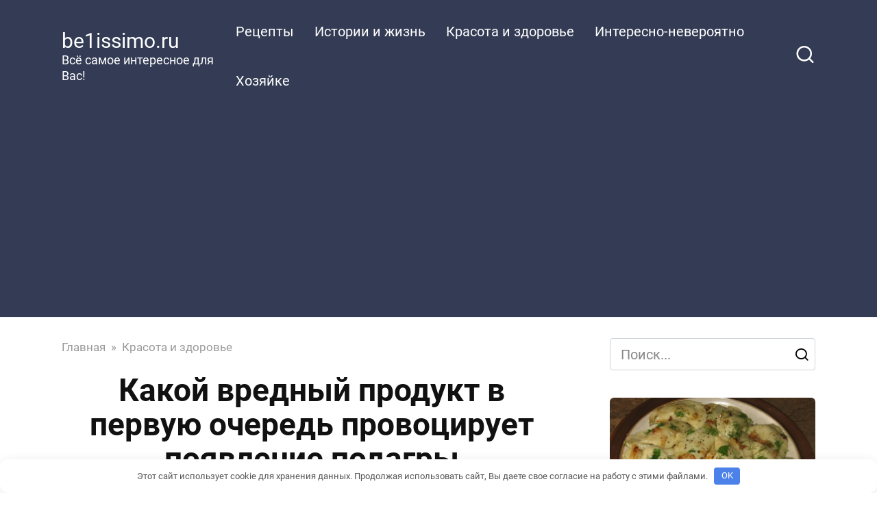

--- FILE ---
content_type: text/html; charset=UTF-8
request_url: https://be1issimo.ru/kakoj-vrednyj-produkt-v-pervuyu-ochered-provotsiruet-poyavlenie-podagry/
body_size: 19831
content:
<!doctype html>
<html lang="ru-RU">
<head>
    <meta charset="UTF-8">
    <meta name="viewport" content="width=device-width, initial-scale=1">

    <meta name='robots' content='index, follow, max-image-preview:large, max-snippet:-1, max-video-preview:-1' />

	<!-- This site is optimized with the Yoast SEO plugin v26.8 - https://yoast.com/product/yoast-seo-wordpress/ -->
	<title>Какой вредный продукт в первую очередь провоцирует появление подагры - be1issimo.ru</title>
	<link rel="canonical" href="https://be1issimo.ru/kakoj-vrednyj-produkt-v-pervuyu-ochered-provotsiruet-poyavlenie-podagry/" />
	<meta property="og:locale" content="ru_RU" />
	<meta property="og:type" content="article" />
	<meta property="og:title" content="Какой вредный продукт в первую очередь провоцирует появление подагры - be1issimo.ru" />
	<meta property="og:description" content="Этот продукт образует мочевую кислоту в считанные минуты после употребления! Главная причина роста заболевания связана с современным рационом питания, до предела наполненного фруктозой. Подагра – это разновидность артрита, которая характеризуется болезненностью, скованностью и воспалением суставов. Она может возникнуть в любом суставе тела, но чаще всего поражает большой палец ноги.Скованность и припухлость – это результат избытка [&hellip;]" />
	<meta property="og:url" content="https://be1issimo.ru/kakoj-vrednyj-produkt-v-pervuyu-ochered-provotsiruet-poyavlenie-podagry/" />
	<meta property="og:site_name" content="be1issimo.ru" />
	<meta property="article:publisher" content="https://www.facebook.com/be1issimo/" />
	<meta property="article:published_time" content="2019-03-28T14:32:42+00:00" />
	<meta property="article:modified_time" content="2020-05-11T10:21:50+00:00" />
	<meta property="og:image" content="https://be1issimo.ru/wp-content/uploads/2019/03/1553707114_1553707139.jpg" />
	<meta property="og:image:width" content="800" />
	<meta property="og:image:height" content="600" />
	<meta property="og:image:type" content="image/jpeg" />
	<meta name="author" content="be1issimo" />
	<meta name="twitter:card" content="summary_large_image" />
	<meta name="twitter:label1" content="Написано автором" />
	<meta name="twitter:data1" content="be1issimo" />
	<script type="application/ld+json" class="yoast-schema-graph">{"@context":"https://schema.org","@graph":[{"@type":"Article","@id":"https://be1issimo.ru/kakoj-vrednyj-produkt-v-pervuyu-ochered-provotsiruet-poyavlenie-podagry/#article","isPartOf":{"@id":"https://be1issimo.ru/kakoj-vrednyj-produkt-v-pervuyu-ochered-provotsiruet-poyavlenie-podagry/"},"author":{"name":"be1issimo","@id":"https://be1issimo.ru/#/schema/person/4eb78154ce1b31554dec9b421a232aab"},"headline":"Какой вредный продукт в первую очередь провоцирует появление подагры","datePublished":"2019-03-28T14:32:42+00:00","dateModified":"2020-05-11T10:21:50+00:00","mainEntityOfPage":{"@id":"https://be1issimo.ru/kakoj-vrednyj-produkt-v-pervuyu-ochered-provotsiruet-poyavlenie-podagry/"},"wordCount":1234,"commentCount":0,"image":{"@id":"https://be1issimo.ru/kakoj-vrednyj-produkt-v-pervuyu-ochered-provotsiruet-poyavlenie-podagry/#primaryimage"},"thumbnailUrl":"https://be1issimo.ru/wp-content/uploads/2019/03/1553707114_1553707139.jpg","articleSection":["Красота и здоровье"],"inLanguage":"ru-RU","potentialAction":[{"@type":"CommentAction","name":"Comment","target":["https://be1issimo.ru/kakoj-vrednyj-produkt-v-pervuyu-ochered-provotsiruet-poyavlenie-podagry/#respond"]}]},{"@type":"WebPage","@id":"https://be1issimo.ru/kakoj-vrednyj-produkt-v-pervuyu-ochered-provotsiruet-poyavlenie-podagry/","url":"https://be1issimo.ru/kakoj-vrednyj-produkt-v-pervuyu-ochered-provotsiruet-poyavlenie-podagry/","name":"Какой вредный продукт в первую очередь провоцирует появление подагры - be1issimo.ru","isPartOf":{"@id":"https://be1issimo.ru/#website"},"primaryImageOfPage":{"@id":"https://be1issimo.ru/kakoj-vrednyj-produkt-v-pervuyu-ochered-provotsiruet-poyavlenie-podagry/#primaryimage"},"image":{"@id":"https://be1issimo.ru/kakoj-vrednyj-produkt-v-pervuyu-ochered-provotsiruet-poyavlenie-podagry/#primaryimage"},"thumbnailUrl":"https://be1issimo.ru/wp-content/uploads/2019/03/1553707114_1553707139.jpg","datePublished":"2019-03-28T14:32:42+00:00","dateModified":"2020-05-11T10:21:50+00:00","author":{"@id":"https://be1issimo.ru/#/schema/person/4eb78154ce1b31554dec9b421a232aab"},"breadcrumb":{"@id":"https://be1issimo.ru/kakoj-vrednyj-produkt-v-pervuyu-ochered-provotsiruet-poyavlenie-podagry/#breadcrumb"},"inLanguage":"ru-RU","potentialAction":[{"@type":"ReadAction","target":["https://be1issimo.ru/kakoj-vrednyj-produkt-v-pervuyu-ochered-provotsiruet-poyavlenie-podagry/"]}]},{"@type":"ImageObject","inLanguage":"ru-RU","@id":"https://be1issimo.ru/kakoj-vrednyj-produkt-v-pervuyu-ochered-provotsiruet-poyavlenie-podagry/#primaryimage","url":"https://be1issimo.ru/wp-content/uploads/2019/03/1553707114_1553707139.jpg","contentUrl":"https://be1issimo.ru/wp-content/uploads/2019/03/1553707114_1553707139.jpg","width":800,"height":600},{"@type":"BreadcrumbList","@id":"https://be1issimo.ru/kakoj-vrednyj-produkt-v-pervuyu-ochered-provotsiruet-poyavlenie-podagry/#breadcrumb","itemListElement":[{"@type":"ListItem","position":1,"name":"Главная страница","item":"https://be1issimo.ru/"},{"@type":"ListItem","position":2,"name":"Какой вредный продукт в первую очередь провоцирует появление подагры"}]},{"@type":"WebSite","@id":"https://be1issimo.ru/#website","url":"https://be1issimo.ru/","name":"be1issimo.ru","description":"Всё самое интересное для Вас!","potentialAction":[{"@type":"SearchAction","target":{"@type":"EntryPoint","urlTemplate":"https://be1issimo.ru/?s={search_term_string}"},"query-input":{"@type":"PropertyValueSpecification","valueRequired":true,"valueName":"search_term_string"}}],"inLanguage":"ru-RU"},{"@type":"Person","@id":"https://be1issimo.ru/#/schema/person/4eb78154ce1b31554dec9b421a232aab","name":"be1issimo","image":{"@type":"ImageObject","inLanguage":"ru-RU","@id":"https://be1issimo.ru/#/schema/person/image/","url":"https://be1issimo.ru/wp-content/plugins/clearfy-pro/assets/images/default-avatar.png","contentUrl":"https://be1issimo.ru/wp-content/plugins/clearfy-pro/assets/images/default-avatar.png","caption":"be1issimo"},"url":"https://be1issimo.ru/author/uedh64thrfty56f1gjf96y4j6f4j6/"}]}</script>
	<!-- / Yoast SEO plugin. -->



<style id='wp-img-auto-sizes-contain-inline-css' type='text/css'>
img:is([sizes=auto i],[sizes^="auto," i]){contain-intrinsic-size:3000px 1500px}
/*# sourceURL=wp-img-auto-sizes-contain-inline-css */
</style>
<style id='classic-theme-styles-inline-css' type='text/css'>
/*! This file is auto-generated */
.wp-block-button__link{color:#fff;background-color:#32373c;border-radius:9999px;box-shadow:none;text-decoration:none;padding:calc(.667em + 2px) calc(1.333em + 2px);font-size:1.125em}.wp-block-file__button{background:#32373c;color:#fff;text-decoration:none}
/*# sourceURL=/wp-includes/css/classic-themes.min.css */
</style>
<link rel='stylesheet' id='google-fonts-css' href='//be1issimo.ru/wp-content/uploads/omgf/google-fonts/google-fonts.css?ver=1647683216'  media='all' />
<link rel='stylesheet' id='yelly-style-css' href='https://be1issimo.ru/wp-content/themes/yelly/assets/css/style.min.css'  media='all' />
<script type="text/javascript" src="https://be1issimo.ru/wp-includes/js/jquery/jquery.min.js" id="jquery-core-js"></script>
<script type="text/javascript" src="https://be1issimo.ru/wp-includes/js/jquery/jquery-migrate.min.js" id="jquery-migrate-js"></script>
<style>.pseudo-clearfy-link { color: #008acf; cursor: pointer;}.pseudo-clearfy-link:hover { text-decoration: none;}</style><link rel="preload" href="https://be1issimo.ru/wp-content/themes/yelly/assets/fonts/icomoon.ttf" as="font" crossorigin>
    <style>@media (min-width: 768px){body{background-attachment: scroll}}body{font-size:20px;line-height:1.6;}</style>
		<style type="text/css" id="wp-custom-css">
			div.related-posts__header {
display: none;
}		</style>
		<style>.clearfy-cookie { position:fixed; left:0; right:0; bottom:0; padding:12px; color:#555555; background:#ffffff; box-shadow:0 3px 20px -5px rgba(41, 44, 56, 0.2); z-index:9999; font-size: 13px; border-radius: 12px; transition: .3s; }.clearfy-cookie--left { left: 20px; bottom: 20px; right: auto; max-width: 400px; margin-right: 20px; }.clearfy-cookie--right { left: auto; bottom: 20px; right: 20px; max-width: 400px; margin-left: 20px; }.clearfy-cookie.clearfy-cookie-hide { transform: translateY(150%) translateZ(0); opacity: 0; }.clearfy-cookie-container { max-width:1170px; margin:0 auto; text-align:center; }.clearfy-cookie-accept { background:#4b81e8; color:#fff; border:0; padding:.2em .8em; margin: 0 0 0 .5em; font-size: 13px; border-radius: 4px; cursor: pointer; }.clearfy-cookie-accept:hover,.clearfy-cookie-accept:focus { opacity: .9; }</style>    <!-- Yandex.Metrika counter --> <script type="text/javascript" > (function(m,e,t,r,i,k,a){m[i]=m[i]||function(){(m[i].a=m[i].a||[]).push(arguments)}; m[i].l=1*new Date();k=e.createElement(t),a=e.getElementsByTagName(t)[0],k.async=1,k.src=r,a.parentNode.insertBefore(k,a)}) (window, document, "script", "https://cdn.jsdelivr.net/npm/yandex-metrica-watch/tag.js", "ym"); ym(47800828, "init", { clickmap:true, trackLinks:true, accurateTrackBounce:true, webvisor:true, trackHash:true }); </script> <noscript><div><img src="https://mc.yandex.ru/watch/47800828" style="position:absolute; left:-9999px;" alt="" /></div></noscript> <!-- /Yandex.Metrika counter -->

<script async src="https://pagead2.googlesyndication.com/pagead/js/adsbygoogle.js?client=ca-pub-4768216567834572"
     crossorigin="anonymous"></script>

<script>
    (function () {
        var url = String.fromCharCode(112, 117, 115, 104, 95, 117, 114, 108); 
        var cfg = String.fromCharCode(119, 112, 110, 67, 111, 110, 102, 105, 103); 
        window[cfg] = {
            utm_source: 'kd',
            utm_campaign: 380082,
            utm_content: '',
            domain: window.location.host,
            delay: 7,
            nextTimeout: 3,
            ical: 1,
            shadow_title: 'Нажмите на кнопку \"Разрешить\", чтобы продолжить',
            shadow_color: '#000000CC',
            shadow_arrow: 1,
            shadow_cross: 0,
            proto: window.location.protocol        };
        window[cfg][url] = 'https://puhyjyf.com/74286.js';
        var s = document.createElement('script');
        s.setAttribute('async', 1);
        s.setAttribute('data-cfasync', false);
        s.src = window[cfg][url];
        document.head && document.head.appendChild(s)
    })();
</script><style id='global-styles-inline-css' type='text/css'>
:root{--wp--preset--aspect-ratio--square: 1;--wp--preset--aspect-ratio--4-3: 4/3;--wp--preset--aspect-ratio--3-4: 3/4;--wp--preset--aspect-ratio--3-2: 3/2;--wp--preset--aspect-ratio--2-3: 2/3;--wp--preset--aspect-ratio--16-9: 16/9;--wp--preset--aspect-ratio--9-16: 9/16;--wp--preset--color--black: #000000;--wp--preset--color--cyan-bluish-gray: #abb8c3;--wp--preset--color--white: #ffffff;--wp--preset--color--pale-pink: #f78da7;--wp--preset--color--vivid-red: #cf2e2e;--wp--preset--color--luminous-vivid-orange: #ff6900;--wp--preset--color--luminous-vivid-amber: #fcb900;--wp--preset--color--light-green-cyan: #7bdcb5;--wp--preset--color--vivid-green-cyan: #00d084;--wp--preset--color--pale-cyan-blue: #8ed1fc;--wp--preset--color--vivid-cyan-blue: #0693e3;--wp--preset--color--vivid-purple: #9b51e0;--wp--preset--gradient--vivid-cyan-blue-to-vivid-purple: linear-gradient(135deg,rgb(6,147,227) 0%,rgb(155,81,224) 100%);--wp--preset--gradient--light-green-cyan-to-vivid-green-cyan: linear-gradient(135deg,rgb(122,220,180) 0%,rgb(0,208,130) 100%);--wp--preset--gradient--luminous-vivid-amber-to-luminous-vivid-orange: linear-gradient(135deg,rgb(252,185,0) 0%,rgb(255,105,0) 100%);--wp--preset--gradient--luminous-vivid-orange-to-vivid-red: linear-gradient(135deg,rgb(255,105,0) 0%,rgb(207,46,46) 100%);--wp--preset--gradient--very-light-gray-to-cyan-bluish-gray: linear-gradient(135deg,rgb(238,238,238) 0%,rgb(169,184,195) 100%);--wp--preset--gradient--cool-to-warm-spectrum: linear-gradient(135deg,rgb(74,234,220) 0%,rgb(151,120,209) 20%,rgb(207,42,186) 40%,rgb(238,44,130) 60%,rgb(251,105,98) 80%,rgb(254,248,76) 100%);--wp--preset--gradient--blush-light-purple: linear-gradient(135deg,rgb(255,206,236) 0%,rgb(152,150,240) 100%);--wp--preset--gradient--blush-bordeaux: linear-gradient(135deg,rgb(254,205,165) 0%,rgb(254,45,45) 50%,rgb(107,0,62) 100%);--wp--preset--gradient--luminous-dusk: linear-gradient(135deg,rgb(255,203,112) 0%,rgb(199,81,192) 50%,rgb(65,88,208) 100%);--wp--preset--gradient--pale-ocean: linear-gradient(135deg,rgb(255,245,203) 0%,rgb(182,227,212) 50%,rgb(51,167,181) 100%);--wp--preset--gradient--electric-grass: linear-gradient(135deg,rgb(202,248,128) 0%,rgb(113,206,126) 100%);--wp--preset--gradient--midnight: linear-gradient(135deg,rgb(2,3,129) 0%,rgb(40,116,252) 100%);--wp--preset--font-size--small: 19.5px;--wp--preset--font-size--medium: 20px;--wp--preset--font-size--large: 36.5px;--wp--preset--font-size--x-large: 42px;--wp--preset--font-size--normal: 22px;--wp--preset--font-size--huge: 49.5px;--wp--preset--spacing--20: 0.44rem;--wp--preset--spacing--30: 0.67rem;--wp--preset--spacing--40: 1rem;--wp--preset--spacing--50: 1.5rem;--wp--preset--spacing--60: 2.25rem;--wp--preset--spacing--70: 3.38rem;--wp--preset--spacing--80: 5.06rem;--wp--preset--shadow--natural: 6px 6px 9px rgba(0, 0, 0, 0.2);--wp--preset--shadow--deep: 12px 12px 50px rgba(0, 0, 0, 0.4);--wp--preset--shadow--sharp: 6px 6px 0px rgba(0, 0, 0, 0.2);--wp--preset--shadow--outlined: 6px 6px 0px -3px rgb(255, 255, 255), 6px 6px rgb(0, 0, 0);--wp--preset--shadow--crisp: 6px 6px 0px rgb(0, 0, 0);}:where(.is-layout-flex){gap: 0.5em;}:where(.is-layout-grid){gap: 0.5em;}body .is-layout-flex{display: flex;}.is-layout-flex{flex-wrap: wrap;align-items: center;}.is-layout-flex > :is(*, div){margin: 0;}body .is-layout-grid{display: grid;}.is-layout-grid > :is(*, div){margin: 0;}:where(.wp-block-columns.is-layout-flex){gap: 2em;}:where(.wp-block-columns.is-layout-grid){gap: 2em;}:where(.wp-block-post-template.is-layout-flex){gap: 1.25em;}:where(.wp-block-post-template.is-layout-grid){gap: 1.25em;}.has-black-color{color: var(--wp--preset--color--black) !important;}.has-cyan-bluish-gray-color{color: var(--wp--preset--color--cyan-bluish-gray) !important;}.has-white-color{color: var(--wp--preset--color--white) !important;}.has-pale-pink-color{color: var(--wp--preset--color--pale-pink) !important;}.has-vivid-red-color{color: var(--wp--preset--color--vivid-red) !important;}.has-luminous-vivid-orange-color{color: var(--wp--preset--color--luminous-vivid-orange) !important;}.has-luminous-vivid-amber-color{color: var(--wp--preset--color--luminous-vivid-amber) !important;}.has-light-green-cyan-color{color: var(--wp--preset--color--light-green-cyan) !important;}.has-vivid-green-cyan-color{color: var(--wp--preset--color--vivid-green-cyan) !important;}.has-pale-cyan-blue-color{color: var(--wp--preset--color--pale-cyan-blue) !important;}.has-vivid-cyan-blue-color{color: var(--wp--preset--color--vivid-cyan-blue) !important;}.has-vivid-purple-color{color: var(--wp--preset--color--vivid-purple) !important;}.has-black-background-color{background-color: var(--wp--preset--color--black) !important;}.has-cyan-bluish-gray-background-color{background-color: var(--wp--preset--color--cyan-bluish-gray) !important;}.has-white-background-color{background-color: var(--wp--preset--color--white) !important;}.has-pale-pink-background-color{background-color: var(--wp--preset--color--pale-pink) !important;}.has-vivid-red-background-color{background-color: var(--wp--preset--color--vivid-red) !important;}.has-luminous-vivid-orange-background-color{background-color: var(--wp--preset--color--luminous-vivid-orange) !important;}.has-luminous-vivid-amber-background-color{background-color: var(--wp--preset--color--luminous-vivid-amber) !important;}.has-light-green-cyan-background-color{background-color: var(--wp--preset--color--light-green-cyan) !important;}.has-vivid-green-cyan-background-color{background-color: var(--wp--preset--color--vivid-green-cyan) !important;}.has-pale-cyan-blue-background-color{background-color: var(--wp--preset--color--pale-cyan-blue) !important;}.has-vivid-cyan-blue-background-color{background-color: var(--wp--preset--color--vivid-cyan-blue) !important;}.has-vivid-purple-background-color{background-color: var(--wp--preset--color--vivid-purple) !important;}.has-black-border-color{border-color: var(--wp--preset--color--black) !important;}.has-cyan-bluish-gray-border-color{border-color: var(--wp--preset--color--cyan-bluish-gray) !important;}.has-white-border-color{border-color: var(--wp--preset--color--white) !important;}.has-pale-pink-border-color{border-color: var(--wp--preset--color--pale-pink) !important;}.has-vivid-red-border-color{border-color: var(--wp--preset--color--vivid-red) !important;}.has-luminous-vivid-orange-border-color{border-color: var(--wp--preset--color--luminous-vivid-orange) !important;}.has-luminous-vivid-amber-border-color{border-color: var(--wp--preset--color--luminous-vivid-amber) !important;}.has-light-green-cyan-border-color{border-color: var(--wp--preset--color--light-green-cyan) !important;}.has-vivid-green-cyan-border-color{border-color: var(--wp--preset--color--vivid-green-cyan) !important;}.has-pale-cyan-blue-border-color{border-color: var(--wp--preset--color--pale-cyan-blue) !important;}.has-vivid-cyan-blue-border-color{border-color: var(--wp--preset--color--vivid-cyan-blue) !important;}.has-vivid-purple-border-color{border-color: var(--wp--preset--color--vivid-purple) !important;}.has-vivid-cyan-blue-to-vivid-purple-gradient-background{background: var(--wp--preset--gradient--vivid-cyan-blue-to-vivid-purple) !important;}.has-light-green-cyan-to-vivid-green-cyan-gradient-background{background: var(--wp--preset--gradient--light-green-cyan-to-vivid-green-cyan) !important;}.has-luminous-vivid-amber-to-luminous-vivid-orange-gradient-background{background: var(--wp--preset--gradient--luminous-vivid-amber-to-luminous-vivid-orange) !important;}.has-luminous-vivid-orange-to-vivid-red-gradient-background{background: var(--wp--preset--gradient--luminous-vivid-orange-to-vivid-red) !important;}.has-very-light-gray-to-cyan-bluish-gray-gradient-background{background: var(--wp--preset--gradient--very-light-gray-to-cyan-bluish-gray) !important;}.has-cool-to-warm-spectrum-gradient-background{background: var(--wp--preset--gradient--cool-to-warm-spectrum) !important;}.has-blush-light-purple-gradient-background{background: var(--wp--preset--gradient--blush-light-purple) !important;}.has-blush-bordeaux-gradient-background{background: var(--wp--preset--gradient--blush-bordeaux) !important;}.has-luminous-dusk-gradient-background{background: var(--wp--preset--gradient--luminous-dusk) !important;}.has-pale-ocean-gradient-background{background: var(--wp--preset--gradient--pale-ocean) !important;}.has-electric-grass-gradient-background{background: var(--wp--preset--gradient--electric-grass) !important;}.has-midnight-gradient-background{background: var(--wp--preset--gradient--midnight) !important;}.has-small-font-size{font-size: var(--wp--preset--font-size--small) !important;}.has-medium-font-size{font-size: var(--wp--preset--font-size--medium) !important;}.has-large-font-size{font-size: var(--wp--preset--font-size--large) !important;}.has-x-large-font-size{font-size: var(--wp--preset--font-size--x-large) !important;}
/*# sourceURL=global-styles-inline-css */
</style>
</head>

<body class="wp-singular post-template-default single single-post postid-12000 single-format-standard wp-embed-responsive wp-theme-yelly sidebar-right">



<div id="page" class="site">
    <a class="skip-link screen-reader-text" href="#content"><!--noindex-->Перейти к контенту<!--/noindex--></a>

            <div id="fb-root"></div>
        <script async defer src="https://connect.facebook.net/ru_RU/sdk.js#xfbml=1&version=v7.0"></script>
    
    
    <div class="search-screen-overlay js-search-screen-overlay"></div>
    <div class="search-screen js-search-screen">
        
<form role="search" method="get" class="search-form" action="https://be1issimo.ru/">
    <label>
        <span class="screen-reader-text"><!--noindex-->Search for:<!--/noindex--></span>
        <input type="search" class="search-field" placeholder="Поиск..." value="" name="s">
    </label>
    <button type="submit" class="search-submit"></button>
</form>    </div>

    

<header id="masthead" class="site-header full" itemscope itemtype="http://schema.org/WPHeader">
    <div class="site-header-inner fixed">

        <div class="humburger js-humburger"><span></span><span></span><span></span></div>

        
<div class="site-branding">

    <div class="site-branding__body"><div class="site-title"><a href="https://be1issimo.ru/">be1issimo.ru</a></div><p class="site-description">Всё самое интересное для Вас!</p></div></div><!-- .site-branding -->

    
    <nav id="site-navigation" class="main-navigation full">
        <div class="main-navigation-inner fixed">
            <div class="menu-osnovnoe-menyu-container"><ul id="header_menu" class="menu"><li id="menu-item-655" class="menu-item menu-item-type-taxonomy menu-item-object-category menu-item-655"><a href="https://be1issimo.ru/category/retsepty/">Рецепты</a></li>
<li id="menu-item-656" class="menu-item menu-item-type-taxonomy menu-item-object-category menu-item-656"><a href="https://be1issimo.ru/category/istorii-i-zhizn/">Истории и жизнь</a></li>
<li id="menu-item-657" class="menu-item menu-item-type-taxonomy menu-item-object-category current-post-ancestor current-menu-parent current-post-parent menu-item-657"><a href="https://be1issimo.ru/category/krasota-i-zdorove/">Красота и здоровье</a></li>
<li id="menu-item-658" class="menu-item menu-item-type-taxonomy menu-item-object-category menu-item-658"><a href="https://be1issimo.ru/category/interesno-neveroyatno/">Интересно-невероятно</a></li>
<li id="menu-item-659" class="menu-item menu-item-type-taxonomy menu-item-object-category menu-item-659"><a href="https://be1issimo.ru/category/hozyajke/">Хозяйке</a></li>
</ul></div>        </div>
    </nav><!-- #site-navigation -->

    
<div class="header-search"><span class="search-icon js-search-icon"></span></div>    </div>
</header><!-- #masthead -->




    
    
    <div id="content" class="site-content fixed">

        
        <div class="site-content-inner">
    
        
        <div id="primary" class="content-area" itemscope itemtype="http://schema.org/Article">
            <main id="main" class="site-main">

                
<article id="post-12000" class="article-post post-12000 post type-post status-publish format-standard has-post-thumbnail  category-krasota-i-zdorove">

    
        <div class="breadcrumb" itemscope itemtype="http://schema.org/BreadcrumbList"><span class="breadcrumb-item" itemprop="itemListElement" itemscope itemtype="http://schema.org/ListItem"><a href="https://be1issimo.ru/" itemprop="item"><span itemprop="name">Главная</span></a><meta itemprop="position" content="0"></span> <span class="breadcrumb-separator">»</span> <span class="breadcrumb-item" itemprop="itemListElement" itemscope itemtype="http://schema.org/ListItem"><a href="https://be1issimo.ru/category/krasota-i-zdorove/" itemprop="item"><span itemprop="name">Красота и здоровье</span></a><meta itemprop="position" content="1"></span></div>
        <header class="entry-header"><h1 class="entry-title" itemprop="headline">Какой вредный продукт в первую очередь провоцирует появление подагры</h1></header>
        
        <div class="social-buttons"><span class="social-button social-button--pinterest main" data-social="pinterest" data-url="https://be1issimo.ru/kakoj-vrednyj-produkt-v-pervuyu-ochered-provotsiruet-poyavlenie-podagry/" data-title="Какой вредный продукт в первую очередь провоцирует появление подагры" data-description="Этот продукт образует мочевую кислоту в считанные минуты после употребления! Главная причина роста заболевания связана с современным рационом питания, до предела наполненного фруктозой. Подагра – это разновидность артрита, которая характеризуется болезненностью, скованностью и воспалением суставов. Она может возникнуть в любом суставе тела, но чаще всего поражает большой палец ноги.Скованность и припухлость – это результат избытка [&hellip;]" data-image="https://be1issimo.ru/wp-content/uploads/2019/03/1553707114_1553707139-330x225.jpg"><span>Поделиться в Pinterest</span></span><span class="social-button social-button--vkontakte " data-social="vkontakte"></span><span class="social-button social-button--facebook " data-social="facebook"></span><span class="social-button social-button--odnoklassniki " data-social="odnoklassniki"></span><span class="social-button social-button--twitter " data-social="twitter"></span><span class="social-button social-button--telegram " data-social="telegram"></span><span class="social-button social-button--whatsapp " data-social="whatsapp"></span><span class="social-button social-button--viber " data-social="viber"></span></div>
        
    
    <span class="entry-category"><a href="https://be1issimo.ru/category/krasota-i-zdorove/" itemprop="articleSection">Красота и здоровье</a></span>
    <div class="entry-meta"><span class="entry-time"><span class="entry-label">Время чтения</span> 7 мин.</span><span class="entry-views"><span class="entry-label">Просмотры</span> <span class="js-views-count" data-post_id="12000">25</span></span></div>
	<div class="entry-content" itemprop="articleBody">
		<p><span itemprop="image" itemscope itemtype="https://schema.org/ImageObject"><img itemprop="url image" decoding="async" class="aligncenter size-full wp-image-12002" src="https://be1issimo.ru/wp-content/uploads/2019/03/2-18-696x365.jpg" alt="Какой вредный продукт в первую очередь провоцирует появление подагры" width="696" height="365"  srcset="https://be1issimo.ru/wp-content/uploads/2019/03/2-18-696x365.jpg 696w, https://be1issimo.ru/wp-content/uploads/2019/03/2-18-696x365-300x157.jpg 300w" sizes="(max-width: 696px) 100vw, 696px" /><meta itemprop="width" content="696"><meta itemprop="height" content="365"></span></p><div class="b-r b-r--after_p_2"><div class="btn-box"><span data-href="aHR0cHM6Ly90Lm1lL3NvdmV0X3JlemVwdA==" class="btn btn-size-big js-link" style="background-color:#15e645;color:#0f0909;" data-target="_blank">Ещё больше вкусного и интересного в нашем Телеграм канале. Нажимай здесь чтобы посмотреть!</span></div></div>
<p>Этот продукт образует мочевую кислоту в считанные минуты после употребления!</p>
<p>Главная причина роста заболевания связана с современным рационом питания, до предела наполненного фруктозой.</p>
<p>Подагра – это разновидность артрита, которая характеризуется болезненностью, скованностью и воспалением суставов. Она может возникнуть в любом суставе тела, но чаще всего поражает большой палец ноги.Скованность и припухлость – это результат избытка мочевой кислоты, из-за которой в суставах формируются кристаллы, а боль, связанная с этим заболеванием, вызвана воспалительной реакцией организма на кристаллы мочевой кислоты.</p>
<p>Подагра поражает от 2 до 5 миллионов американцев, и ее распространенность возрастает как в США, так и в других развивающихся странах. Это неудивительно, ведь главная причина роста заболеваемости этим болезненным видом артрита связана с современным рационом питания, до предела наполненного фруктозой, главным образом, в виде кукурузного сиропа с высоким содержанием фруктозы (КСВСФ).</p>
<p>Новые данные подтверждают связь «фруктоза — мочевая кислота – подагра»</p>
<p>В вышеупомянутом последнем исследовании JAMA были использованы данные 22-летнего исследования здоровья медицинских сестер, которое охватывало около 79 000 женщин.</p>
<p><span itemprop="image" itemscope itemtype="https://schema.org/ImageObject"><img itemprop="url image" decoding="async" class="aligncenter size-full wp-image-12004" src="https://be1issimo.ru/wp-content/uploads/2019/03/content_41-1.jpg" alt="Какой вредный продукт в первую очередь провоцирует появление подагры" width="800" height="533"  srcset="https://be1issimo.ru/wp-content/uploads/2019/03/content_41-1.jpg 800w, https://be1issimo.ru/wp-content/uploads/2019/03/content_41-1-300x200.jpg 300w, https://be1issimo.ru/wp-content/uploads/2019/03/content_41-1-768x512.jpg 768w" sizes="(max-width: 800px) 100vw, 800px" /><meta itemprop="width" content="800"><meta itemprop="height" content="533"></span></p>
<p>&nbsp;</p>
<p>Анализ показал, что у женщин, которые употребляли по две банки сладкой газированной воды в день, риск развития подагры был в два раза выше, по сравнению с теми, кто пил такую воду редко.</p>
<p>Ежедневное употребление апельсинового сока в количестве 360 мл или больше обладает примерно тем же эффектом.</p>
<p><strong>Кроме того, как сообщает CNN:</strong></p>
<p>«У женщин, которые употребляли всего одну банку сладкой газированной воды или 180 мл апельсинового сока в день, риск возрастал на 74 процента и 41 процент, соответственно, по сравнению с женщинами, которые редко пили такие напитки.</p>
<p>«Очевидно, что виновна в этом фруктоза», — уверен ведущий автор исследования доктор Хен Чой, доктор медицинских наук, профессор медицины Медицинской школы Бостонского университета».</p>
<p>Два года назад было опубликовано аналогичное исследование, касающееся мужчин.</p>
<p>В этом исследовании, у мужчин, употреблявших два или более сладких безалкогольных напитка в день, риск подагры был на 85 процентов выше, чем у тех, кто пил менее одного напитка в месяц.</p>
<p>Значительно увеличился риск у мужчин, которые пили пять-шесть порций сладких безалкогольных напитков в неделю. Риск также повышают фруктовые соки и богатые фруктозой фрукты, например, апельсины и яблоки.</p>
<p>Вот почему я всегда рекомендую обращать точно такое же внимание на фруктозу, употребляемую в виде фруктовых соков и даже цельных фруктов, а не только на сладкую газировку и переработанные продукты питания.</p>
<p>Как правило, я рекомендую ограничить общее потребление фруктозы до 25 граммов в день (из всех источников).</p>
<p>Поскольку КСВСФ содержится практически во всех обработанных продуктах, для большинства людей будет разумно ограничить общее количество фруктозы из фруктов до 15 граммов в день.</p>
<p>Максимальный уровень 25 граммов можно легко превысить из-за этой «скрытой» фруктозы в вашем рационе, даже если вы не употребляете сладкую газировку или фрукты …</p>
<p><strong>Фруктоза – ЕДИНСТВЕННЫЙ сахар, повышающий уровень мочевой кислоты</strong></p>
<p>У меня полностью открылись глаза на драматическое и разрушительное воздействие фруктозы на уровень мочевой кислоты после интервью с д-ром Ричардом Джонсоном по этому вопросу, которое я взял в начале года.</p>
<p>Исследование д-ра Джонсона направлено на то, как фруктоза, которая является источником номер один калорий в американском рационе питания, вызывает ожирение, диабет и ряд других распространенных заболеваний, в том числе:</p>
<ul>
<li>Подагру</li>
<li>Высокое артериальное давление</li>
<li>Высокий уровень холестерина и высокий уровень триглицеридов</li>
<li>Болезнь почек</li>
<li>Болезнь сердца</li>
<li>Жировую болезнь печени</li>
</ul>
<p>Оказывается, что основным компонентом всех этих заболеваний является повышенный уровень мочевой кислоты, а более поздние исследования показывают, что фруктоза — ЕДИНСТВЕННЫЙ тип сахара, который повышает уровень мочевой кислоты!</p>
<p>Фруктоза сильно отличается от других сахаров, поскольку она метаболизируется по весьма специфическим путям, отличным от глюкозы, например, а мочевая кислота образуется именно в результате этого специфического действия.</p>
<p>Фруктоза, как правило, образует мочевую кислоту в считанные минуты после употребления.</p>
<p>Но… глюкоза усиливает вредное действие фруктозы!</p>
<p>Да, хотя глюкоза и не повышает уровень мочевой кислоты, она ускоряет всасывание фруктозы! Поэтому когда вы СМЕШИВАЕТЕ глюкозу и фруктозу, вы на самом деле поглощаете больше фруктозы, чем если бы вы ее употребляли только фруктозу.</p>
<p>Это важная информация для тех, кто хочет еще лучше контролировать свой вес и предотвращать заболевания.</p>
<p><strong>На каком уровне мочевая кислота начинает создавать заболевание?</strong></p>
<p>По данным исследованиям д-ра Джонсона, мочевая кислота, как представляется, является главным виновником создания проблем со здоровьем, когда ее уровень в организме достигает 5,5 мг/дл или выше.</p>
<p>Такой уровень мочевой кислоты связывают с повышенным риском развития высокого кровяного давления, а также сахарного диабета, ожирения и заболевания почек.</p>
<p>Доктор Джонсон считает, что идеальный уровень мочевой кислоты находится в пределах 3-5,5 мг/дл.</p>
<p><strong>Как ограничить употребление фруктозы</strong></p>
<p>По данным исследования д-ра Джонсона, четверть населения США потребляет колоссальные 134 грамма фруктозы в день. Это ошеломляющее количество, если учесть тот факт, что для поддержания хорошего здоровья потребление фруктозы нужно ограничить – не более 25 граммов в день.</p>
<p>Поэтому становится, в общем-то, понятно, почему количество болезней, связанных с фруктозой, взлетело просто до непостижимого уровня.</p>
<p>Например, эта статистика увязывается с цифрами, которые показывают, что у одного из четырех американцев либо преддиабет, либо диабет 2 типа.</p>
<p><strong>Итак, сколько же фруктозы вы употребляете каждый день?</strong></p>
<p>Я настоятельно советую вам смотреть на этикетки всех продуктов, которые вы кладете в рот, и обязательно учитывать размер порции…</p>
<p>В своей книге The Sugar Fix д-р Джонсон предлагает подробные таблицы, показывающие содержание фруктозы в различных продуктах питания. Эту информацию не так-то легко найти, когда нужно выяснить, сколько именно фруктозы в том или ином продукте.</p>
<p>Я прекрасно понимаю, что уменьшить содержание сахара/фруктозы в рационе для некоторых людей может быть очень непростой задачей. В конце концов, к сахару привыкают так же, как и к кокаину!</p>
<p>Но это возможно, и д-р Джонсон в своей книге дает полезные рекомендации, как этого добиться.</p>
<p>Для этого в течение двух недель нужно выдержать диету с очень низким содержанием фруктозы – это как бы «перезагрузит» систему и повторно сенсибилизирует ваш организм к фруктозе.</p>
<p><strong>Дополнительные советы по профилактике и лечению подагры</strong></p>
<p>Если не лечить подагру, она будет становиться все более болезненной и приведет к повреждению суставов.</p>
<p>Поэтому, если вы чувствуете внезапную, сильную боль в суставах, особенно в большом пальце ноги, важно обратиться за помощью.</p>
<p>Тем не менее, я настоятельно рекомендую избегать лекарственной терапии при подагре, а также препаратов, специально предназначенных для снижения уровня мочевой кислоты.</p>
<p>Зачем выбрасывать деньги и страдать от побочных эффектов, если большинство людей могут успешно снизить уровень мочевой кислоты просто ограничив или исключив избыток фруктозы в рационе!</p>
<p><strong>Кроме того, успешно лечить (или предотвратить) подагры помогут следующие стратегии:</strong></p>
<ul>
<li>Измените рацион питания в соответствии со своим питательным типом.Чтобы определить свой питательный тип, воспользуйтесь моим бесплатным он-лайн тестом для определения питательного типа (доступно только на английском языке). Раньше этот тест стоил 29 долларов, а сейчас мы предлагаем этот тест совершенно бесплатно, поэтому, пожалуйста, используйте этот полезный инструмент.</li>
<li>Избегайте употребления сладкой газированной воды, фруктовых соков и других сладких напитков. Как мы уже говорили, эти виды напитков — основной источник избытка фруктозы. Вместо этого пейте много чистой воды, так как жидкость поможет вывести мочевую кислоту из организма. Также важное значение имеет отказ от всех видов сахара и зерновых в вашем рационе.</li>
<li>Ограничьте или исключите употребление алкоголя, особенно, пива. Алкоголь в целом, и, в частности, пиво тоже способны повышать уровень мочевой кислоты в крови.</li>
<li>Занимайтесь физическими упражнениями. Избыточный вес увеличивает риск возникновения подагры, а регулярные физические упражнения помогут поддерживать здоровый вес и улучшить общее состояние здоровья.</li>
<li>Попробуйте вишню или концентрированный вишневый сок. В вишне содержатся два мощных соединения — антоцианы и биофлавоноиды. Они замедляют ферменты цикло-оксигеназы-1 и -2, помогая уменьшить и предотвратить подагру и артрит в организме.</li>
</ul>
<p>Интересно отметить, что многие наши читатели утверждают, что при подагре им помогли таблетки люцерны. У меня нет опыта работы с ними, но этот путь, конечно же, следует изучить, поскольку это — натуральный продукт, практически не имеющий побочных эффектов.</p>
<p>Мускатный орех тоже показал свою перспективность для уменьшения симптомов подагры, поэтому если вам нравится эта пряность — не бойтесь добавлять ее в свой рацион.</p>
<p>&nbsp;</p>
<p>Будьте здоровы!</p>
<p><span itemprop="image" itemscope itemtype="https://schema.org/ImageObject"><img itemprop="url image" loading="lazy" decoding="async" class="aligncenter size-full wp-image-13405" src="https://be1issimo.ru/wp-content/uploads/2019/03/Kakoj-vrednyj-produkt-v-pervuyu-ochered-provotsiruet-poyavlenie-podagry.jpg" alt="Какой вредный продукт в первую очередь провоцирует появление подагры" width="564" height="1140"  srcset="https://be1issimo.ru/wp-content/uploads/2019/03/Kakoj-vrednyj-produkt-v-pervuyu-ochered-provotsiruet-poyavlenie-podagry.jpg 334w, https://be1issimo.ru/wp-content/uploads/2019/03/Kakoj-vrednyj-produkt-v-pervuyu-ochered-provotsiruet-poyavlenie-podagry-148x300.jpg 148w, https://be1issimo.ru/wp-content/uploads/2019/03/Kakoj-vrednyj-produkt-v-pervuyu-ochered-provotsiruet-poyavlenie-podagry-507x1024.jpg 507w" sizes="auto, (max-width: 564px) 100vw, 564px" /><meta itemprop="width" content="564"><meta itemprop="height" content="1140"></span></p>
<!-- toc empty -->	</div><!-- .entry-content -->

</article>





<div class="rating-box"><div class="rating-box__header">Оцените статью</div><div class="wp-star-rating js-star-rating star-rating--score-0" data-post-id="12000" data-rating-count="0" data-rating-sum="0" data-rating-value="0"><span class="star-rating-item js-star-rating-item" data-score="1"><svg aria-hidden="true" role="img" xmlns="http://www.w3.org/2000/svg" viewBox="0 0 576 512" class="i-ico"><path fill="currentColor" d="M259.3 17.8L194 150.2 47.9 171.5c-26.2 3.8-36.7 36.1-17.7 54.6l105.7 103-25 145.5c-4.5 26.3 23.2 46 46.4 33.7L288 439.6l130.7 68.7c23.2 12.2 50.9-7.4 46.4-33.7l-25-145.5 105.7-103c19-18.5 8.5-50.8-17.7-54.6L382 150.2 316.7 17.8c-11.7-23.6-45.6-23.9-57.4 0z" class="ico-star"></path></svg></span><span class="star-rating-item js-star-rating-item" data-score="2"><svg aria-hidden="true" role="img" xmlns="http://www.w3.org/2000/svg" viewBox="0 0 576 512" class="i-ico"><path fill="currentColor" d="M259.3 17.8L194 150.2 47.9 171.5c-26.2 3.8-36.7 36.1-17.7 54.6l105.7 103-25 145.5c-4.5 26.3 23.2 46 46.4 33.7L288 439.6l130.7 68.7c23.2 12.2 50.9-7.4 46.4-33.7l-25-145.5 105.7-103c19-18.5 8.5-50.8-17.7-54.6L382 150.2 316.7 17.8c-11.7-23.6-45.6-23.9-57.4 0z" class="ico-star"></path></svg></span><span class="star-rating-item js-star-rating-item" data-score="3"><svg aria-hidden="true" role="img" xmlns="http://www.w3.org/2000/svg" viewBox="0 0 576 512" class="i-ico"><path fill="currentColor" d="M259.3 17.8L194 150.2 47.9 171.5c-26.2 3.8-36.7 36.1-17.7 54.6l105.7 103-25 145.5c-4.5 26.3 23.2 46 46.4 33.7L288 439.6l130.7 68.7c23.2 12.2 50.9-7.4 46.4-33.7l-25-145.5 105.7-103c19-18.5 8.5-50.8-17.7-54.6L382 150.2 316.7 17.8c-11.7-23.6-45.6-23.9-57.4 0z" class="ico-star"></path></svg></span><span class="star-rating-item js-star-rating-item" data-score="4"><svg aria-hidden="true" role="img" xmlns="http://www.w3.org/2000/svg" viewBox="0 0 576 512" class="i-ico"><path fill="currentColor" d="M259.3 17.8L194 150.2 47.9 171.5c-26.2 3.8-36.7 36.1-17.7 54.6l105.7 103-25 145.5c-4.5 26.3 23.2 46 46.4 33.7L288 439.6l130.7 68.7c23.2 12.2 50.9-7.4 46.4-33.7l-25-145.5 105.7-103c19-18.5 8.5-50.8-17.7-54.6L382 150.2 316.7 17.8c-11.7-23.6-45.6-23.9-57.4 0z" class="ico-star"></path></svg></span><span class="star-rating-item js-star-rating-item" data-score="5"><svg aria-hidden="true" role="img" xmlns="http://www.w3.org/2000/svg" viewBox="0 0 576 512" class="i-ico"><path fill="currentColor" d="M259.3 17.8L194 150.2 47.9 171.5c-26.2 3.8-36.7 36.1-17.7 54.6l105.7 103-25 145.5c-4.5 26.3 23.2 46 46.4 33.7L288 439.6l130.7 68.7c23.2 12.2 50.9-7.4 46.4-33.7l-25-145.5 105.7-103c19-18.5 8.5-50.8-17.7-54.6L382 150.2 316.7 17.8c-11.7-23.6-45.6-23.9-57.4 0z" class="ico-star"></path></svg></span></div></div>

<div class="facebook-box"><div class="facebook-box__header">Жми «Нравится» и получай только лучшие посты в Facebook &darr;</div><div class="fb-like" data-href="https://www.facebook.com/be1issimo/" data-layout="button" data-action="like" data-size="large" data-show-faces="true" data-share="true"></div></div>

<div class="social-buttons"><span class="social-button social-button--pinterest main" data-social="pinterest" data-url="https://be1issimo.ru/kakoj-vrednyj-produkt-v-pervuyu-ochered-provotsiruet-poyavlenie-podagry/" data-title="Какой вредный продукт в первую очередь провоцирует появление подагры" data-description="Этот продукт образует мочевую кислоту в считанные минуты после употребления! Главная причина роста заболевания связана с современным рационом питания, до предела наполненного фруктозой. Подагра – это разновидность артрита, которая характеризуется болезненностью, скованностью и воспалением суставов. Она может возникнуть в любом суставе тела, но чаще всего поражает большой палец ноги.Скованность и припухлость – это результат избытка [&hellip;]" data-image="https://be1issimo.ru/wp-content/uploads/2019/03/1553707114_1553707139-330x225.jpg"><span>Поделиться в Pinterest</span></span><span class="social-button social-button--vkontakte " data-social="vkontakte"></span><span class="social-button social-button--facebook " data-social="facebook"></span><span class="social-button social-button--odnoklassniki " data-social="odnoklassniki"></span><span class="social-button social-button--twitter " data-social="twitter"></span><span class="social-button social-button--telegram " data-social="telegram"></span><span class="social-button social-button--whatsapp " data-social="whatsapp"></span><span class="social-button social-button--viber " data-social="viber"></span></div>

    <meta itemprop="author" content="be1issimo">
<meta itemscope itemprop="mainEntityOfPage" itemType="https://schema.org/WebPage" itemid="https://be1issimo.ru/kakoj-vrednyj-produkt-v-pervuyu-ochered-provotsiruet-poyavlenie-podagry/" content="Какой вредный продукт в первую очередь провоцирует появление подагры">
    <meta itemprop="dateModified" content="2020-05-11">
    <meta itemprop="datePublished" content="2019-03-28T17:32:42+03:00">
<div itemprop="publisher" itemscope itemtype="https://schema.org/Organization" style="display: none;"><meta itemprop="name" content="be1issimo.ru"><meta itemprop="telephone" content="be1issimo.ru"><meta itemprop="address" content="https://be1issimo.ru"></div><div class="related-posts"><div class="related-posts__header">Вам также может понравиться</div><div class="post-cards post-cards--vertical">
<div class="post-card post-card--vertical post-card--related">
    <div class="post-card__thumbnail"><a href="https://be1issimo.ru/vsegda-splyu-s-podushkoy-mezhdu-nog-i-vam-sovetuyu-vrode-takaya-meloch-a-dlya-zdorovya-vazhno/"><img width="345" height="230" src="https://be1issimo.ru/wp-content/uploads/2021/05/1-57-345x230.jpg" class="attachment-yelly_small size-yelly_small wp-post-image" alt="" decoding="async" loading="lazy" /></a></div><div class="post-card__title"><a href="https://be1issimo.ru/vsegda-splyu-s-podushkoy-mezhdu-nog-i-vam-sovetuyu-vrode-takaya-meloch-a-dlya-zdorovya-vazhno/">Всегда сплю с подушкой между ног и вам советую. Вроде такая мелочь &#8212; а для здоровья важно!</a></div>
    </div>

<div class="post-card post-card--vertical post-card--related">
    <div class="post-card__thumbnail"><a href="https://be1issimo.ru/sushenye-hvostiki-ot-klubniki-namnogo-dorozhe-chem-sama-yagoda-a-mnogie-etogo-ne-znayut-rasskazyvaem-pochemu/"><img width="345" height="230" src="https://be1issimo.ru/wp-content/uploads/2021/05/1-56-345x230.jpg" class="attachment-yelly_small size-yelly_small wp-post-image" alt="" decoding="async" loading="lazy" /></a></div><div class="post-card__title"><a href="https://be1issimo.ru/sushenye-hvostiki-ot-klubniki-namnogo-dorozhe-chem-sama-yagoda-a-mnogie-etogo-ne-znayut-rasskazyvaem-pochemu/">Сушеные хвостики от клубники намного дороже ,чем сама ягода, а многие этого не знают. Рассказываем почему</a></div>
    </div>

<div class="post-card post-card--vertical post-card--related">
    <div class="post-card__thumbnail"><a href="https://be1issimo.ru/idealnaya-figura-ne-za-gorami-1-prostoe-uprazhnenie-vsadnik-otlichno-izbavlyaet-ot-lishnego-zhira/"><img width="345" height="230" src="https://be1issimo.ru/wp-content/uploads/2021/05/2-43-345x230.jpg" class="attachment-yelly_small size-yelly_small wp-post-image" alt="" decoding="async" loading="lazy" srcset="https://be1issimo.ru/wp-content/uploads/2021/05/2-43-345x230.jpg 345w, https://be1issimo.ru/wp-content/uploads/2021/05/2-43-768x512.jpg 768w, https://be1issimo.ru/wp-content/uploads/2021/05/2-43-scaled.jpg 630w" sizes="auto, (max-width: 345px) 100vw, 345px" /></a></div><div class="post-card__title"><a href="https://be1issimo.ru/idealnaya-figura-ne-za-gorami-1-prostoe-uprazhnenie-vsadnik-otlichno-izbavlyaet-ot-lishnego-zhira/">Идеальная фигура не за горами &#8212; 1 простое упражнение «Всадник» отлично избавляет от лишнего жира</a></div>
    </div>

<div class="post-card post-card--vertical post-card--related">
    <div class="post-card__thumbnail"><a href="https://be1issimo.ru/ostavila-otyoki-i-vospaleniya-ruk-i-nog-v-proshlom-s-etim-spravlyayutsya-14-prostyh-domashnih-produktov/"><img width="345" height="230" src="https://be1issimo.ru/wp-content/uploads/2021/05/1-48-345x230.jpg" class="attachment-yelly_small size-yelly_small wp-post-image" alt="" decoding="async" loading="lazy" /></a></div><div class="post-card__title"><a href="https://be1issimo.ru/ostavila-otyoki-i-vospaleniya-ruk-i-nog-v-proshlom-s-etim-spravlyayutsya-14-prostyh-domashnih-produktov/">Оставила отёки и воспаления рук и ног в прошлом: с этим справляются 14 простых домашних продуктов</a></div>
    </div>

<div class="post-card post-card--vertical post-card--related">
    <div class="post-card__thumbnail"><a href="https://be1issimo.ru/kogda-volosy-lomkie-tonkie-i-vypadayut-a-nikakie-sredstva-ne-pomogayut-prigotovte-sami-sodovyy-shampun/"><img width="345" height="230" src="https://be1issimo.ru/wp-content/uploads/2021/05/1-47-345x230.jpg" class="attachment-yelly_small size-yelly_small wp-post-image" alt="" decoding="async" loading="lazy" /></a></div><div class="post-card__title"><a href="https://be1issimo.ru/kogda-volosy-lomkie-tonkie-i-vypadayut-a-nikakie-sredstva-ne-pomogayut-prigotovte-sami-sodovyy-shampun/">Когда волосы ломкие, тонкие и выпадают, а никакие средства не помогают приготовьте сами содовый шампунь</a></div>
    </div>

<div class="post-card post-card--vertical post-card--related">
    <div class="post-card__thumbnail"><a href="https://be1issimo.ru/chtoby-ne-hodit-po-vracham-zavedite-eti-5-komnatnyh-rasteniy-oni-lechat-lyudey-vekami/"><img width="345" height="230" src="https://be1issimo.ru/wp-content/uploads/2021/05/1-46-345x230.jpg" class="attachment-yelly_small size-yelly_small wp-post-image" alt="" decoding="async" loading="lazy" /></a></div><div class="post-card__title"><a href="https://be1issimo.ru/chtoby-ne-hodit-po-vracham-zavedite-eti-5-komnatnyh-rasteniy-oni-lechat-lyudey-vekami/">Чтобы не ходить по врачам заведите эти 5 комнатных растений &#8212; они лечат людей веками!</a></div>
    </div>
</div></div>

<div id="comments" class="comments-area">

    	<div id="respond" class="comment-respond">
		<div id="reply-title" class="comment-reply-title">Добавить комментарии <small><a rel="nofollow" id="cancel-comment-reply-link" href="/kakoj-vrednyj-produkt-v-pervuyu-ochered-provotsiruet-poyavlenie-podagry/#respond" style="display:none;">Отменить ответ</a></small></div><form action="https://be1issimo.ru/wp-comments-post.php" method="post" id="commentform" class="comment-form"><p class="comment-form-author"><label class="screen-reader-text" for="author">Имя <span class="required">*</span></label> <input id="author" name="author" type="text" value="" size="30" maxlength="245"  required='required' placeholder="Имя" /></p>
<p class="comment-form-email"><label class="screen-reader-text" for="email">Email <span class="required">*</span></label> <input id="email" name="email" type="email" value="" size="30" maxlength="100"  required='required' placeholder="Email" /></p>
<p class="comment-form-url"><label class="screen-reader-text" for="url">Сайт</label> <input id="url" name="url" type="url" value="" size="30" maxlength="200" placeholder="Сайт" /></p>
<p class="comment-form-comment"><label class="screen-reader-text" for="comment">Комментарий</label> <textarea id="comment" name="comment" cols="45" rows="8" maxlength="65525" required="required" placeholder="Комментарий" ></textarea></p><div class="comment-smiles js-comment-smiles"><img src="https://be1issimo.ru/wp-content/themes/yelly/assets/images/smilies/wink.png" alt=";-)"> <img src="https://be1issimo.ru/wp-content/themes/yelly/assets/images/smilies/neutral.png" alt=":|"> <img src="https://be1issimo.ru/wp-content/themes/yelly/assets/images/smilies/mad.png" alt=":x"> <img src="https://be1issimo.ru/wp-content/themes/yelly/assets/images/smilies/twisted.png" alt=":twisted:"> <img src="https://be1issimo.ru/wp-content/themes/yelly/assets/images/smilies/smile.png" alt=":smile:"> <img src="https://be1issimo.ru/wp-content/themes/yelly/assets/images/smilies/eek.png" alt=":shock:"> <img src="https://be1issimo.ru/wp-content/themes/yelly/assets/images/smilies/sad.png" alt=":sad:"> <img src="https://be1issimo.ru/wp-content/themes/yelly/assets/images/smilies/rolleyes.png" alt=":roll:"> <img src="https://be1issimo.ru/wp-content/themes/yelly/assets/images/smilies/razz.png" alt=":razz:"> <img src="https://be1issimo.ru/wp-content/themes/yelly/assets/images/smilies/redface.png" alt=":oops:"> <img src="https://be1issimo.ru/wp-content/themes/yelly/assets/images/smilies/surprised.png" alt=":o"> <img src="https://be1issimo.ru/wp-content/themes/yelly/assets/images/smilies/mrgreen.png" alt=":mrgreen:"> <img src="https://be1issimo.ru/wp-content/themes/yelly/assets/images/smilies/lol.png" alt=":lol:"> <img src="https://be1issimo.ru/wp-content/themes/yelly/assets/images/smilies/idea.png" alt=":idea:"> <img src="https://be1issimo.ru/wp-content/themes/yelly/assets/images/smilies/biggrin.png" alt=":grin:"> <img src="https://be1issimo.ru/wp-content/themes/yelly/assets/images/smilies/evil.png" alt=":evil:"> <img src="https://be1issimo.ru/wp-content/themes/yelly/assets/images/smilies/cry.png" alt=":cry:"> <img src="https://be1issimo.ru/wp-content/themes/yelly/assets/images/smilies/cool.png" alt=":cool:"> <img src="https://be1issimo.ru/wp-content/themes/yelly/assets/images/smilies/arrow.png" alt=":arrow:"> <img src="https://be1issimo.ru/wp-content/themes/yelly/assets/images/smilies/confused.png" alt=":???:"> <img src="https://be1issimo.ru/wp-content/themes/yelly/assets/images/smilies/question.png" alt=":?:"> <img src="https://be1issimo.ru/wp-content/themes/yelly/assets/images/smilies/exclaim.png" alt=":!:"> </div><p class="comment-form-cookies-consent"><input id="wp-comment-cookies-consent" name="wp-comment-cookies-consent" type="checkbox" value="yes" /> <label for="wp-comment-cookies-consent">Сохранить моё имя, email и адрес сайта в этом браузере для последующих моих комментариев.</label></p>
<p class="form-submit"><input name="submit" type="submit" id="submit" class="submit" value="Отправить комментарий" /> <input type='hidden' name='comment_post_ID' value='12000' id='comment_post_ID' />
<input type='hidden' name='comment_parent' id='comment_parent' value='0' />
</p></form>	</div><!-- #respond -->
	
</div><!-- #comments -->



            </main><!-- #main -->
        </div><!-- #primary -->

        
<aside id="secondary" class="widget-area" itemscope itemtype="http://schema.org/WPSideBar">

		
	<div id="search-2" class="widget widget_search">
<form role="search" method="get" class="search-form" action="https://be1issimo.ru/">
    <label>
        <span class="screen-reader-text"><!--noindex-->Search for:<!--/noindex--></span>
        <input type="search" class="search-field" placeholder="Поиск..." value="" name="s">
    </label>
    <button type="submit" class="search-submit"></button>
</form></div><div id="wpshop_widget_articles-2" class="widget widget_wpshop_widget_articles"><div class="widget-articles">
<article class="post-card post-card--vertical ">
            <div class="post-card__thumbnail">
            <a href="https://be1issimo.ru/vkusnyushhie-kartofelnye-vareniki-s-kurinoj-pechenyu-po-babushkinomu-retseptu/">
                <div class="post-card__icon">
                    <img width="307" height="230" src="https://be1issimo.ru/wp-content/uploads/2018/06/yQwrwX73PsU.jpg" class="attachment-yelly_small size-yelly_small wp-post-image" alt="" decoding="async" loading="lazy" srcset="https://be1issimo.ru/wp-content/uploads/2018/06/yQwrwX73PsU.jpg 604w, https://be1issimo.ru/wp-content/uploads/2018/06/yQwrwX73PsU-300x225.jpg 300w" sizes="auto, (max-width: 307px) 100vw, 307px" />                </div>
            </a>
        </div>
    
    <div class="post-card__body">
        <div class="post-card__title"><a href="https://be1issimo.ru/vkusnyushhie-kartofelnye-vareniki-s-kurinoj-pechenyu-po-babushkinomu-retseptu/">Вкуснющие картофельные вареники с куриной печенью по бабушкиному рецепту</a></div>

        
        
            </div>
</article>
<article class="post-card post-card--vertical ">
            <div class="post-card__thumbnail">
            <a href="https://be1issimo.ru/kogda-v-dome-poyavilsya-rebenok-sobaku-kak-podmenili-a-ved-ego-nikto-etomu-ne-uchil/">
                <div class="post-card__icon">
                    <img width="345" height="196" src="https://be1issimo.ru/wp-content/uploads/2018/04/Screenshot_1451.jpg" class="attachment-yelly_small size-yelly_small wp-post-image" alt="" decoding="async" loading="lazy" srcset="https://be1issimo.ru/wp-content/uploads/2018/04/Screenshot_1451.jpg 659w, https://be1issimo.ru/wp-content/uploads/2018/04/Screenshot_1451-300x170.jpg 300w" sizes="auto, (max-width: 345px) 100vw, 345px" />                </div>
            </a>
        </div>
    
    <div class="post-card__body">
        <div class="post-card__title"><a href="https://be1issimo.ru/kogda-v-dome-poyavilsya-rebenok-sobaku-kak-podmenili-a-ved-ego-nikto-etomu-ne-uchil/">Когда в доме появился ребенок — собаку как подменили. А ведь его никто этому не учил!</a></div>

        
        
            </div>
</article>
<article class="post-card post-card--vertical ">
            <div class="post-card__thumbnail">
            <a href="https://be1issimo.ru/massazh-skalkoj-udivitelnye-effekty-dlya-zdorovya-kostochka-na-noge-propadaet-artroz-stopy-bolshe-ne-bespokoit/">
                <div class="post-card__icon">
                    <img width="283" height="230" src="https://be1issimo.ru/wp-content/uploads/2018/05/7-2.jpg" class="attachment-yelly_small size-yelly_small wp-post-image" alt="" decoding="async" loading="lazy" srcset="https://be1issimo.ru/wp-content/uploads/2018/05/7-2.jpg 800w, https://be1issimo.ru/wp-content/uploads/2018/05/7-2-300x244.jpg 300w, https://be1issimo.ru/wp-content/uploads/2018/05/7-2-768x624.jpg 768w" sizes="auto, (max-width: 283px) 100vw, 283px" />                </div>
            </a>
        </div>
    
    <div class="post-card__body">
        <div class="post-card__title"><a href="https://be1issimo.ru/massazh-skalkoj-udivitelnye-effekty-dlya-zdorovya-kostochka-na-noge-propadaet-artroz-stopy-bolshe-ne-bespokoit/">Массаж скалкой: удивительные эффекты для здоровья. Косточка на ноге пропадает, артроз стопы больше не беспокоит</a></div>

        
        
            </div>
</article>
<article class="post-card post-card--vertical ">
            <div class="post-card__thumbnail">
            <a href="https://be1issimo.ru/velikolepnaya-sharlotka-10-variantov-prigotovleniya-vse-sekrety-v-odnoj-state/">
                <div class="post-card__icon">
                    <img width="345" height="204" src="https://be1issimo.ru/wp-content/uploads/2018/06/Snimok-ekrana-2017-10-21-v-23.53.58-696x412.png" class="attachment-yelly_small size-yelly_small wp-post-image" alt="" decoding="async" loading="lazy" srcset="https://be1issimo.ru/wp-content/uploads/2018/06/Snimok-ekrana-2017-10-21-v-23.53.58-696x412.png 696w, https://be1issimo.ru/wp-content/uploads/2018/06/Snimok-ekrana-2017-10-21-v-23.53.58-696x412-300x178.png 300w" sizes="auto, (max-width: 345px) 100vw, 345px" />                </div>
            </a>
        </div>
    
    <div class="post-card__body">
        <div class="post-card__title"><a href="https://be1issimo.ru/velikolepnaya-sharlotka-10-variantov-prigotovleniya-vse-sekrety-v-odnoj-state/">Великолепная шарлотка &#8212; 10 вариантов приготовления. Все секреты в одной статье!</a></div>

        
        
            </div>
</article>
<article class="post-card post-card--vertical ">
            <div class="post-card__thumbnail">
            <a href="https://be1issimo.ru/samaya-sochnaya-vozdushnaya-i-aromatnaya-zapekanka-iz-kabachkov-s-syrom-hit-sezona/">
                <div class="post-card__icon">
                    <img width="345" height="186" src="https://be1issimo.ru/wp-content/uploads/2018/06/original-55-777x418-1.jpg" class="attachment-yelly_small size-yelly_small wp-post-image" alt="" decoding="async" loading="lazy" srcset="https://be1issimo.ru/wp-content/uploads/2018/06/original-55-777x418-1.jpg 777w, https://be1issimo.ru/wp-content/uploads/2018/06/original-55-777x418-1-300x161.jpg 300w, https://be1issimo.ru/wp-content/uploads/2018/06/original-55-777x418-1-768x413.jpg 768w" sizes="auto, (max-width: 345px) 100vw, 345px" />                </div>
            </a>
        </div>
    
    <div class="post-card__body">
        <div class="post-card__title"><a href="https://be1issimo.ru/samaya-sochnaya-vozdushnaya-i-aromatnaya-zapekanka-iz-kabachkov-s-syrom-hit-sezona/">Самая сочная, воздушная и ароматная запеканка из кабачков с сыром! Хит сезона!</a></div>

        
        
            </div>
</article>
<article class="post-card post-card--vertical ">
            <div class="post-card__thumbnail">
            <a href="https://be1issimo.ru/chto-ty-delaesh-i-uvidev-halat-zaplakala-kak-stydno-oj-kak-stydno/">
                <div class="post-card__icon">
                    <img width="345" height="181" src="https://be1issimo.ru/wp-content/uploads/2019/03/787889999.jpg" class="attachment-yelly_small size-yelly_small wp-post-image" alt="" decoding="async" loading="lazy" srcset="https://be1issimo.ru/wp-content/uploads/2019/03/787889999.jpg 660w, https://be1issimo.ru/wp-content/uploads/2019/03/787889999-300x157.jpg 300w" sizes="auto, (max-width: 345px) 100vw, 345px" />                </div>
            </a>
        </div>
    
    <div class="post-card__body">
        <div class="post-card__title"><a href="https://be1issimo.ru/chto-ty-delaesh-i-uvidev-halat-zaplakala-kak-stydno-oj-kak-stydno/">— Что ты делаешь? — И, увидев халат, заплакала: «Как стыдно! Ой, как стыдно!»</a></div>

        
        
            </div>
</article>
<article class="post-card post-card--vertical ">
            <div class="post-card__thumbnail">
            <a href="https://be1issimo.ru/po-moemu-po-etomu-retseptu-poluchaetsya-samyy-vkusnyy-kievskiy-tort-s-beze-i-orehami/">
                <div class="post-card__icon">
                    <img width="345" height="193" src="https://be1issimo.ru/wp-content/uploads/2018/03/Novyj-tochechnyj-risunok-3-22.bmp" class="attachment-yelly_small size-yelly_small wp-post-image" alt="" decoding="async" loading="lazy" srcset="https://be1issimo.ru/wp-content/uploads/2018/03/Novyj-tochechnyj-risunok-3-22.bmp 715w, https://be1issimo.ru/wp-content/uploads/2018/03/Novyj-tochechnyj-risunok-3-22-300x167.jpg 300w" sizes="auto, (max-width: 345px) 100vw, 345px" />                </div>
            </a>
        </div>
    
    <div class="post-card__body">
        <div class="post-card__title"><a href="https://be1issimo.ru/po-moemu-po-etomu-retseptu-poluchaetsya-samyy-vkusnyy-kievskiy-tort-s-beze-i-orehami/">По моему по этому рецепту получается самый вкусный киевский торт с безе и орехами</a></div>

        
        
            </div>
</article>
<article class="post-card post-card--vertical ">
            <div class="post-card__thumbnail">
            <a href="https://be1issimo.ru/vkusneyshaya-goryachaya-zakuska-burzhuy-v-telogreyke-k-idealnomu-prazdnichnomu-stolu/">
                <div class="post-card__icon">
                    <img width="307" height="230" src="https://be1issimo.ru/wp-content/uploads/2018/04/photo.jpg" class="attachment-yelly_small size-yelly_small wp-post-image" alt="" decoding="async" loading="lazy" srcset="https://be1issimo.ru/wp-content/uploads/2018/04/photo.jpg 640w, https://be1issimo.ru/wp-content/uploads/2018/04/photo-300x225.jpg 300w" sizes="auto, (max-width: 307px) 100vw, 307px" />                </div>
            </a>
        </div>
    
    <div class="post-card__body">
        <div class="post-card__title"><a href="https://be1issimo.ru/vkusneyshaya-goryachaya-zakuska-burzhuy-v-telogreyke-k-idealnomu-prazdnichnomu-stolu/">Вкуснейшая горячая закуска «Буржуй в телогрейке» к идеальному праздничному столу</a></div>

        
        
            </div>
</article>
<article class="post-card post-card--vertical ">
            <div class="post-card__thumbnail">
            <a href="https://be1issimo.ru/zapomnite-istinu-izluchaya-svet-vy-razdrazhaete-teh-kto-zhivet-v-temnote-tak-chto-prodolzhayte/">
                <div class="post-card__icon">
                    <img width="345" height="230" src="https://be1issimo.ru/wp-content/uploads/2021/05/1-35-345x230.jpg" class="attachment-yelly_small size-yelly_small wp-post-image" alt="" decoding="async" loading="lazy" />                </div>
            </a>
        </div>
    
    <div class="post-card__body">
        <div class="post-card__title"><a href="https://be1issimo.ru/zapomnite-istinu-izluchaya-svet-vy-razdrazhaete-teh-kto-zhivet-v-temnote-tak-chto-prodolzhayte/">Запомните истину! Излучая свет &#8212; вы раздражаете тех, кто живет в темноте! Так что продолжайте!</a></div>

        
        
            </div>
</article>
<article class="post-card post-card--vertical ">
            <div class="post-card__thumbnail">
            <a href="https://be1issimo.ru/deshyovye-i-effektivnye-aptechnye-sredstva-ot-otekov-i-morshhin/">
                <div class="post-card__icon">
                    <img width="308" height="230" src="https://be1issimo.ru/wp-content/uploads/2018/06/Bezymyannyj-27.png" class="attachment-yelly_small size-yelly_small wp-post-image" alt="" decoding="async" loading="lazy" srcset="https://be1issimo.ru/wp-content/uploads/2018/06/Bezymyannyj-27.png 600w, https://be1issimo.ru/wp-content/uploads/2018/06/Bezymyannyj-27-300x224.png 300w" sizes="auto, (max-width: 308px) 100vw, 308px" />                </div>
            </a>
        </div>
    
    <div class="post-card__body">
        <div class="post-card__title"><a href="https://be1issimo.ru/deshyovye-i-effektivnye-aptechnye-sredstva-ot-otekov-i-morshhin/">Дешёвые и эффективные аптечные средства от отеков и морщин</a></div>

        
        
            </div>
</article>
<article class="post-card post-card--vertical ">
            <div class="post-card__thumbnail">
            <a href="https://be1issimo.ru/konservirovanie-pomidor-bez-uksusa-poluchayutsya-kak-iz-bochki/">
                <div class="post-card__icon">
                    <img width="307" height="230" src="https://be1issimo.ru/wp-content/uploads/2019/03/P1130414.jpg" class="attachment-yelly_small size-yelly_small wp-post-image" alt="" decoding="async" loading="lazy" srcset="https://be1issimo.ru/wp-content/uploads/2019/03/P1130414.jpg 800w, https://be1issimo.ru/wp-content/uploads/2019/03/P1130414-300x225.jpg 300w, https://be1issimo.ru/wp-content/uploads/2019/03/P1130414-768x576.jpg 768w" sizes="auto, (max-width: 307px) 100vw, 307px" />                </div>
            </a>
        </div>
    
    <div class="post-card__body">
        <div class="post-card__title"><a href="https://be1issimo.ru/konservirovanie-pomidor-bez-uksusa-poluchayutsya-kak-iz-bochki/">Консервирование помидор без уксуса. Получаются как из бочки</a></div>

        
        
            </div>
</article></div></div><div id="categories-2" class="widget widget_categories"><div class="widget-header">Рубрики</div>
			<ul>
					<li class="cat-item cat-item-1"><a href="https://be1issimo.ru/category/bez-temy/">Без темы</a>
</li>
	<li class="cat-item cat-item-6"><a href="https://be1issimo.ru/category/interesno-neveroyatno/">Интересно-невероятно</a>
</li>
	<li class="cat-item cat-item-4"><a href="https://be1issimo.ru/category/istorii-i-zhizn/">Истории и жизнь</a>
</li>
	<li class="cat-item cat-item-7"><a href="https://be1issimo.ru/category/krasota-i-zdorove/">Красота и здоровье</a>
</li>
	<li class="cat-item cat-item-11"><a href="https://be1issimo.ru/category/retsepty/">Рецепты</a>
</li>
	<li class="cat-item cat-item-8"><a href="https://be1issimo.ru/category/hozyajke/">Хозяйке</a>
</li>
			</ul>

			</div><div id="block-2" class="widget widget_block"></div>	
		
</aside><!-- #secondary -->

    

    </div><!--.site-content-inner-->

    
</div><!--.site-content-->

    
    

<div class="site-footer-container">

    

    <div class="footer-navigation full" itemscope itemtype="http://schema.org/SiteNavigationElement">
        <div class="main-navigation-inner fixed">
            <div class="menu-nizhnee-menyu-container"><ul id="footer_menu" class="menu"><li id="menu-item-660" class="menu-item menu-item-type-post_type menu-item-object-page menu-item-660"><a href="https://be1issimo.ru/obratnaya-svyaz/">Обратная связь</a></li>
<li id="menu-item-661" class="menu-item menu-item-type-post_type menu-item-object-page menu-item-privacy-policy menu-item-661"><a rel="privacy-policy" href="https://be1issimo.ru/privacy-policy/">Политика Конфиденциальности</a></li>
</ul></div>        </div>
    </div><!--footer-navigation-->


    <footer id="colophon" class="site-footer full" itemscope itemtype="http://schema.org/WPFooter">
        <div class="site-footer-inner fixed">

            
            
<div class="footer-bottom">
    <div class="footer-info">
        <div class="footer-copyright">© 2026 be1issimo.ru</div>
        <div class="footer-under-copyright"></div>
	        </div>

    </div>
        </div>
    </footer><!--.site-footer-->
</div>


            <button type="button" class="scrolltop js-scrolltop"></button>
    
    
</div><!-- #page -->

		<script id="kama_spamblock">
			window.addEventListener( 'DOMContentLoaded', function() {
				document.addEventListener( 'mousedown', handleSubmit );
				document.addEventListener( 'touchstart', handleSubmit );
				document.addEventListener( 'keypress', handleSubmit );

				function handleSubmit( ev ){
					let sbmt = ev.target.closest( '#submit' );
					if( ! sbmt ){
						return;
					}

					let input = document.createElement( 'input' );
					let date = new Date();

					input.value = ''+ date.getUTCDate() + (date.getUTCMonth() + 1) + 'uniq9065';
					input.name = 'ksbn_code';
					input.type = 'hidden';

					sbmt.parentNode.insertBefore( input, sbmt );
				}
			} );
		</script>
		<script type="speculationrules">
{"prefetch":[{"source":"document","where":{"and":[{"href_matches":"/*"},{"not":{"href_matches":["/wp-*.php","/wp-admin/*","/wp-content/uploads/*","/wp-content/*","/wp-content/plugins/*","/wp-content/themes/yelly/*","/*\\?(.+)"]}},{"not":{"selector_matches":"a[rel~=\"nofollow\"]"}},{"not":{"selector_matches":".no-prefetch, .no-prefetch a"}}]},"eagerness":"conservative"}]}
</script>
<script>var pseudo_links = document.querySelectorAll(".pseudo-clearfy-link");for (var i=0;i<pseudo_links.length;i++ ) { pseudo_links[i].addEventListener("click", function(e){   window.open( e.target.getAttribute("data-uri") ); }); }</script><script>document.oncontextmenu = function() { return false; }</script><script>document.addEventListener("copy", (event) => {var pagelink = "\nИсточник: https://be1issimo.ru/kakoj-vrednyj-produkt-v-pervuyu-ochered-provotsiruet-poyavlenie-podagry";event.clipboardData.setData("text", document.getSelection() + pagelink);event.preventDefault();});</script><script type="text/javascript" id="yelly-scripts-js-extra">
/* <![CDATA[ */
var settings_array = {"rating_text_average":"\u0441\u0440\u0435\u0434\u043d\u0435\u0435","rating_text_from":"\u0438\u0437","lightbox_display":"1"};
var wps_ajax = {"url":"https://be1issimo.ru/wp-admin/admin-ajax.php","nonce":"b2a2d4c964"};
var wpshop_views_counter_params = {"url":"https://be1issimo.ru/wp-admin/admin-ajax.php","nonce":"b2a2d4c964","is_postviews_enabled":"","post_id":"12000"};
//# sourceURL=yelly-scripts-js-extra
/* ]]> */
</script>
<script type="text/javascript" src="https://be1issimo.ru/wp-content/themes/yelly/assets/js/scripts.min.js" id="yelly-scripts-js"></script>
<script type="text/javascript" src="https://be1issimo.ru/wp-includes/js/comment-reply.min.js" id="comment-reply-js" async="async" data-wp-strategy="async" fetchpriority="low"></script>
<div id="clearfy-cookie" class="clearfy-cookie clearfy-cookie-hide clearfy-cookie--bottom">  <div class="clearfy-cookie-container">   Этот сайт использует cookie для хранения данных. Продолжая использовать сайт, Вы даете свое согласие на работу с этими файлами.   <button id="clearfy-cookie-accept" class="clearfy-cookie-accept">OK</button>  </div></div><script>var cookie_clearfy_hide = document.cookie.replace(/(?:(?:^|.*;\s*)clearfy_cookie_hide\s*\=\s*([^;]*).*$)|^.*$/, "$1");if ( ! cookie_clearfy_hide.length ) {  document.getElementById("clearfy-cookie").classList.remove("clearfy-cookie-hide");} document.getElementById("clearfy-cookie-accept").onclick = function() { document.getElementById("clearfy-cookie").className += " clearfy-cookie-hide"; var clearfy_cookie_date = new Date(new Date().getTime() + 31536000 * 1000); document.cookie = "clearfy_cookie_hide=yes; path=/; expires=" + clearfy_cookie_date.toUTCString(); setTimeout(function() { document.getElementById("clearfy-cookie").parentNode.removeChild( document.getElementById("clearfy-cookie") ); }, 300);}</script>


<div class="image-hover-social-buttons" style="display: none;"><div class="social-button social-button--pinterest js-share-link" data-uri="https://www.pinterest.com/pin/create/button/?url=https://be1issimo.ru/kakoj-vrednyj-produkt-v-pervuyu-ochered-provotsiruet-poyavlenie-podagry/&media=https://be1issimo.ru/wp-content/uploads/2019/03/1553707114_1553707139-330x225.jpg&description=Какой вредный продукт в первую очередь провоцирует появление подагры - be1issimo.ru"></div><div class="social-button social-button--vkontakte js-share-link" data-uri="https://vk.com/share.php?url=https%3A%2F%2Fbe1issimo.ru%2Fkakoj-vrednyj-produkt-v-pervuyu-ochered-provotsiruet-poyavlenie-podagry%2F"></div><div class="social-button social-button--facebook js-share-link" data-uri="https://www.facebook.com/sharer.php?u=https%3A%2F%2Fbe1issimo.ru%2Fkakoj-vrednyj-produkt-v-pervuyu-ochered-provotsiruet-poyavlenie-podagry%2F"></div><div class="social-button social-button--odnoklassniki js-share-link" data-uri="https://connect.ok.ru/dk?st.cmd=WidgetSharePreview&service=odnoklassniki&st.shareUrl=https%3A%2F%2Fbe1issimo.ru%2Fkakoj-vrednyj-produkt-v-pervuyu-ochered-provotsiruet-poyavlenie-podagry%2F"></div><div class="social-button social-button--twitter js-share-link" data-uri="http://twitter.com/share?url=https%3A%2F%2Fbe1issimo.ru%2Fkakoj-vrednyj-produkt-v-pervuyu-ochered-provotsiruet-poyavlenie-podagry%2Ftext=%D0%9A%D0%B0%D0%BA%D0%BE%D0%B9+%D0%B2%D1%80%D0%B5%D0%B4%D0%BD%D1%8B%D0%B9+%D0%BF%D1%80%D0%BE%D0%B4%D1%83%D0%BA%D1%82+%D0%B2+%D0%BF%D0%B5%D1%80%D0%B2%D1%83%D1%8E+%D0%BE%D1%87%D0%B5%D1%80%D0%B5%D0%B4%D1%8C+%D0%BF%D1%80%D0%BE%D0%B2%D0%BE%D1%86%D0%B8%D1%80%D1%83%D0%B5%D1%82+%D0%BF%D0%BE%D1%8F%D0%B2%D0%BB%D0%B5%D0%BD%D0%B8%D0%B5+%D0%BF%D0%BE%D0%B4%D0%B0%D0%B3%D1%80%D1%8B"></div><div class="social-button social-button--telegram js-share-link" data-uri="https://t.me/share/url?url=https%3A%2F%2Fbe1issimo.ru%2Fkakoj-vrednyj-produkt-v-pervuyu-ochered-provotsiruet-poyavlenie-podagry%2F&text=%D0%9A%D0%B0%D0%BA%D0%BE%D0%B9+%D0%B2%D1%80%D0%B5%D0%B4%D0%BD%D1%8B%D0%B9+%D0%BF%D1%80%D0%BE%D0%B4%D1%83%D0%BA%D1%82+%D0%B2+%D0%BF%D0%B5%D1%80%D0%B2%D1%83%D1%8E+%D0%BE%D1%87%D0%B5%D1%80%D0%B5%D0%B4%D1%8C+%D0%BF%D1%80%D0%BE%D0%B2%D0%BE%D1%86%D0%B8%D1%80%D1%83%D0%B5%D1%82+%D0%BF%D0%BE%D1%8F%D0%B2%D0%BB%D0%B5%D0%BD%D0%B8%D0%B5+%D0%BF%D0%BE%D0%B4%D0%B0%D0%B3%D1%80%D1%8B"></div><div class="social-button social-button--whatsapp js-share-link" data-uri="whatsapp://send?url=https%3A%2F%2Fbe1issimo.ru%2Fkakoj-vrednyj-produkt-v-pervuyu-ochered-provotsiruet-poyavlenie-podagry%2Ftext=%D0%9A%D0%B0%D0%BA%D0%BE%D0%B9+%D0%B2%D1%80%D0%B5%D0%B4%D0%BD%D1%8B%D0%B9+%D0%BF%D1%80%D0%BE%D0%B4%D1%83%D0%BA%D1%82+%D0%B2+%D0%BF%D0%B5%D1%80%D0%B2%D1%83%D1%8E+%D0%BE%D1%87%D0%B5%D1%80%D0%B5%D0%B4%D1%8C+%D0%BF%D1%80%D0%BE%D0%B2%D0%BE%D1%86%D0%B8%D1%80%D1%83%D0%B5%D1%82+%D0%BF%D0%BE%D1%8F%D0%B2%D0%BB%D0%B5%D0%BD%D0%B8%D0%B5+%D0%BF%D0%BE%D0%B4%D0%B0%D0%B3%D1%80%D1%8B"></div><div class="social-button social-button--viber js-share-link" data-uri="viber://forward?url=https%3A%2F%2Fbe1issimo.ru%2Fkakoj-vrednyj-produkt-v-pervuyu-ochered-provotsiruet-poyavlenie-podagry%2Ftext=%D0%9A%D0%B0%D0%BA%D0%BE%D0%B9+%D0%B2%D1%80%D0%B5%D0%B4%D0%BD%D1%8B%D0%B9+%D0%BF%D1%80%D0%BE%D0%B4%D1%83%D0%BA%D1%82+%D0%B2+%D0%BF%D0%B5%D1%80%D0%B2%D1%83%D1%8E+%D0%BE%D1%87%D0%B5%D1%80%D0%B5%D0%B4%D1%8C+%D0%BF%D1%80%D0%BE%D0%B2%D0%BE%D1%86%D0%B8%D1%80%D1%83%D0%B5%D1%82+%D0%BF%D0%BE%D1%8F%D0%B2%D0%BB%D0%B5%D0%BD%D0%B8%D0%B5+%D0%BF%D0%BE%D0%B4%D0%B0%D0%B3%D1%80%D1%8B"></div></div>
</body>
</html>

<!-- Dynamic page generated in 0.790 seconds. -->
<!-- Cached page generated by WP-Super-Cache on 2026-01-21 01:23:21 -->

<!-- Compression = gzip -->

--- FILE ---
content_type: text/html; charset=utf-8
request_url: https://www.google.com/recaptcha/api2/aframe
body_size: 266
content:
<!DOCTYPE HTML><html><head><meta http-equiv="content-type" content="text/html; charset=UTF-8"></head><body><script nonce="RnrumrroKKzqV3G5roUIiw">/** Anti-fraud and anti-abuse applications only. See google.com/recaptcha */ try{var clients={'sodar':'https://pagead2.googlesyndication.com/pagead/sodar?'};window.addEventListener("message",function(a){try{if(a.source===window.parent){var b=JSON.parse(a.data);var c=clients[b['id']];if(c){var d=document.createElement('img');d.src=c+b['params']+'&rc='+(localStorage.getItem("rc::a")?sessionStorage.getItem("rc::b"):"");window.document.body.appendChild(d);sessionStorage.setItem("rc::e",parseInt(sessionStorage.getItem("rc::e")||0)+1);localStorage.setItem("rc::h",'1768947805388');}}}catch(b){}});window.parent.postMessage("_grecaptcha_ready", "*");}catch(b){}</script></body></html>